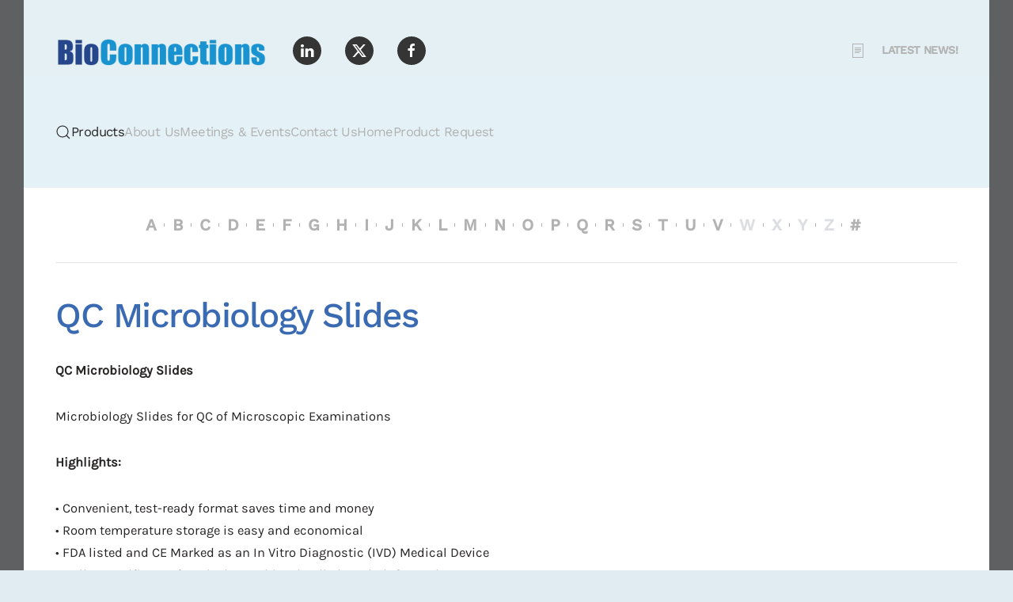

--- FILE ---
content_type: text/html; charset=utf-8
request_url: https://catalogue.bioconnections.net/products/microbiologics/category/kwik-stik-qc-cultures-copy
body_size: 43080
content:
<!DOCTYPE html>
<html lang="en-gb" dir="ltr">
    <head>
        <meta name="viewport" content="width=device-width, initial-scale=1">
        <link rel="icon" href="/images/brand/favicon.ico" sizes="any">
                <link rel="apple-touch-icon" href="/templates/yootheme/packages/theme-joomla/assets/images/apple-touch-icon.png">
        <meta charset="utf-8">
	<meta name="keywords" content="QC Microbiology Slides">
	<meta name="description" content="BioConnections - Helping solve Microbiological problems.">
	<meta name="generator" content="Joomla! - Open Source Content Management">
	<title>QC Microbiology Slides</title>
	<link href="https://catalogue.bioconnections.net/component/search/?layout=category&amp;Itemid=190&amp;task=category&amp;category_id=341&amp;format=opensearch" rel="search" title="Search BioConnections" type="application/opensearchdescription+xml">
<link href="/media/vendor/joomla-custom-elements/css/joomla-alert.min.css?0.4.1" rel="stylesheet">
	<link href="/media/system/css/joomla-fontawesome.min.css?4.5.32" rel="preload" as="style" onload="this.onload=null;this.rel='stylesheet'">
	<link href="/templates/yootheme/css/theme.10.css?1764239774" rel="stylesheet">
	<link href="/templates/yootheme/css/theme.update.css?4.5.32" rel="stylesheet">
	<link href="/media/zoo/assets/css/uikit3-zoo.css?ver=20251128" rel="stylesheet">
<script src="/media/vendor/jquery/js/jquery.min.js?3.7.1"></script>
	<script src="/media/legacy/js/jquery-noconflict.min.js?504da4"></script>
	<script type="application/json" class="joomla-script-options new">{"joomla.jtext":{"ERROR":"Error","MESSAGE":"Message","NOTICE":"Notice","WARNING":"Warning","JCLOSE":"Close","JOK":"OK","JOPEN":"Open"},"system.paths":{"root":"","rootFull":"https:\/\/catalogue.bioconnections.net\/","base":"","baseFull":"https:\/\/catalogue.bioconnections.net\/"},"csrf.token":"bd435b8644456e7975cea5a5d340a5ab"}</script>
	<script src="/media/system/js/core.min.js?a3d8f8"></script>
	<script src="/media/vendor/webcomponentsjs/js/webcomponents-bundle.min.js?2.8.0" nomodule defer></script>
	<script src="/media/system/js/joomla-hidden-mail.min.js?80d9c7" type="module"></script>
	<script src="/media/system/js/messages.min.js?9a4811" type="module"></script>
	<script src="/templates/yootheme/vendor/assets/uikit/dist/js/uikit.min.js?4.5.32"></script>
	<script src="/templates/yootheme/vendor/assets/uikit/dist/js/uikit-icons-yard.min.js?4.5.32"></script>
	<script src="/templates/yootheme/js/theme.js?4.5.32"></script>
	<script src="/media/zoo/assets/js/responsive.js?ver=20251128"></script>
	<script src="/components/com_zoo/assets/js/default.js?ver=20251128"></script>
	<script>window.yootheme ||= {}; var $theme = yootheme.theme = {"i18n":{"close":{"label":"Close"},"totop":{"label":"Back to top"},"marker":{"label":"Open"},"navbarToggleIcon":{"label":"Open Menu"},"paginationPrevious":{"label":"Previous page"},"paginationNext":{"label":"Next Page"},"searchIcon":{"toggle":"Open Search","submit":"Submit Search"},"slider":{"next":"Next slide","previous":"Previous slide","slideX":"Slide %s","slideLabel":"%s of %s"},"slideshow":{"next":"Next slide","previous":"Previous slide","slideX":"Slide %s","slideLabel":"%s of %s"},"lightboxPanel":{"next":"Next slide","previous":"Previous slide","slideLabel":"%s of %s","close":"Close"}}};</script>
	<link href="https://catalogue.bioconnections.net/products/microbiologics/category/kwik-stik-qc-cultures-copy" rel="canonical">

    </head>
    <body class="">

        <div class="uk-hidden-visually uk-notification uk-notification-top-left uk-width-auto">
            <div class="uk-notification-message">
                <a href="#tm-main" class="uk-link-reset">Skip to main content</a>
            </div>
        </div>

        
        
        <div class="tm-page">

                        


<header class="tm-header-mobile uk-hidden@m">


    
        <div class="uk-navbar-container">

            <div class="uk-container uk-container-expand">
                <nav class="uk-navbar" uk-navbar="{&quot;align&quot;:&quot;left&quot;,&quot;container&quot;:&quot;.tm-header-mobile&quot;,&quot;boundary&quot;:&quot;.tm-header-mobile .uk-navbar-container&quot;}">

                                        <div class="uk-navbar-left ">

                        
                                                    <a uk-toggle href="#tm-dialog-mobile" class="uk-navbar-toggle">

        
        <div uk-navbar-toggle-icon></div>

        
    </a>
                        
                        
                    </div>
                    
                                        <div class="uk-navbar-center">

                                                    <a href="https://catalogue.bioconnections.net/" aria-label="Back to home" class="uk-logo uk-navbar-item">
    <picture>
<source type="image/webp" srcset="/templates/yootheme/cache/29/bioconnections-logo-29b1ccc3.webp 270w, /templates/yootheme/cache/f5/bioconnections-logo-f5c95579.webp 438w" sizes="(min-width: 270px) 270px">
<img alt="Bio Connections" loading="eager" src="/templates/yootheme/cache/17/bioconnections-logo-1752b48b.png" width="270" height="36">
</picture></a>
                        
                        
                    </div>
                    
                    
                </nav>
            </div>

        </div>

    



        <div id="tm-dialog-mobile" uk-offcanvas="container: true; overlay: true" mode="slide">
        <div class="uk-offcanvas-bar uk-flex uk-flex-column">

                        <button class="uk-offcanvas-close uk-close-large" type="button" uk-close uk-toggle="cls: uk-close-large; mode: media; media: @s"></button>
            
                        <div class="uk-margin-auto-bottom">
                
<div class="uk-grid uk-child-width-1-1" uk-grid>    <div>
<div class="uk-panel" id="module-menu-dialog-mobile">

    
    
<ul class="uk-nav uk-nav-default">
    
	<li class="item-148 uk-active uk-parent"><a href="/" class="menu-item item-148">Products</a>
	<ul class="uk-nav-sub">

		<li class="item-154"><a href="/products/identification-reagents" class="menu-item item-154">Identification Reagents</a></li>
		<li class="item-155"><a href="/products/culture-media" class="menu-item item-155">Culture Media</a></li>
		<li class="item-191"><a href="/products/covid-19-diagnostics" class="menu-item item-191">COVID-19 Diagnostics</a></li>
		<li class="item-190 uk-active"><a href="/products/microbiologics" class="menu-item item-190">QC Microorganisms</a></li>
		<li class="item-156"><a href="/products/respiratory-tests" class="menu-item item-156">Respiratory Pathogens</a></li>
		<li class="item-157"><a href="/products/enteric-tests" class="menu-item item-157">Enteric Pathogens</a></li>
		<li class="item-158"><a href="/products/antibiotic-sensitivity-tests" class="menu-item item-158">AST &amp; AMR Testing</a></li>
		<li class="item-159"><a href="/products/evergreen-plasticware" class="menu-item item-159">Evergreen Plasticware</a></li>
		<li class="item-161"><a href="/products/bms-masterclass" class="menu-item item-161">BMS Masterclass</a></li>
		<li class="item-163"><a href="/products/chromagar" class="menu-item item-163">CHROMagar</a></li>
		<li class="item-164"><a href="/products/viabank" class="menu-item item-164">Viabank</a></li>
		<li class="item-219"><a href="/products/immunoblots-rapid-tests" class="menu-item item-219">Immunoblots &amp; Rapid Tests</a></li>
		<li class="item-220"><a href="/products/durviz-real" class="menu-item item-220">Durviz REAL</a></li>
		<li class="item-380"><a href="/products/amplex-diagnostics">Amplex Diagnostics</a></li></ul></li>
	<li class="item-181"><a href="/about-us" class="menu-item item-181">About Us</a></li>
	<li class="item-182"><a href="/meetings-events" class="menu-item item-182">Meetings &amp; Events</a></li>
	<li class="item-109"><a href="/contact-us" class="menu-item item-109">Contact Us</a></li>
	<li class="item-140"><a href="http://www.bioconnections.net/" class="menu-item item-140">Home</a></li>
	<li class="item-107"><a href="/catalogue" class="menu-item item-107">Product Request</a></li></ul>

</div>
</div>    <div>
<div class="uk-panel" id="module-tm-4">

    
    

    <form id="search-tm-4" action="/products/microbiologics/category/kwik-stik-qc-cultures-copy" method="post" role="search" class="uk-search uk-search-default uk-width-1-1"><span uk-search-icon></span><input name="searchword" placeholder="Search" minlength="3" aria-label="Search" type="search" class="uk-search-input"><input type="hidden" name="task" value="search"><input type="hidden" name="option" value="com_search"><input type="hidden" name="Itemid" value="190"></form>
    

</div>
</div></div>
            </div>
            
            
        </div>
    </div>
    
    
    

</header>




<header class="tm-header uk-visible@m">






        <div class="tm-headerbar-default tm-headerbar tm-headerbar-top">
        <div class="uk-container">

                        <div class="uk-grid uk-grid-medium uk-child-width-auto uk-flex-middle">
                <div class="">
            
                                        <div class="uk-grid-medium uk-child-width-auto uk-flex-middle" uk-grid><div><a href="https://catalogue.bioconnections.net/" aria-label="Back to home" class="uk-logo">
    <picture>
<source type="image/webp" srcset="/templates/yootheme/cache/29/bioconnections-logo-29b1ccc3.webp 270w, /templates/yootheme/cache/f5/bioconnections-logo-f5c95579.webp 438w" sizes="(min-width: 270px) 270px">
<img alt="Bio Connections" loading="eager" src="/templates/yootheme/cache/17/bioconnections-logo-1752b48b.png" width="270" height="36">
</picture></a></div><div>
<div class="uk-panel" id="module-tm-5">

    
    <ul class="uk-grid uk-flex-inline uk-flex-middle uk-flex-nowrap uk-grid-medium">                    <li><a href="https://www.linkedin.com/company/bioconnections-ltd/" class="uk-preserve-width uk-icon-button" rel="noreferrer" target="_blank"><span uk-icon="icon: linkedin;"></span></a></li>
                    <li><a href="https://twitter.com/BCNX_Team" class="uk-preserve-width uk-icon-button" rel="noreferrer" target="_blank"><span uk-icon="icon: twitter;"></span></a></li>
                    <li><a href="https://www.facebook.com/bioconnections" class="uk-preserve-width uk-icon-button" rel="noreferrer" target="_blank"><span uk-icon="icon: facebook;"></span></a></li>
            </ul>
</div>
</div></div>
                    
                            </div>
                <div class="uk-margin-auto-left">

                    
<div class="uk-panel" id="module-menu-header">

    
    
<ul class="uk-subnav uk-subnav-divider" uk-dropnav="{&quot;boundary&quot;:&quot;false&quot;,&quot;container&quot;:&quot;body&quot;}">
    
	<li class="item-381 uk-parent"><a href="/news"><span class="uk-margin-small-right" uk-icon="icon: file-text;"></span> Latest News!</a>
	<div class="uk-dropdown"><div class="uk-drop-grid uk-child-width-1-1" uk-grid><div><ul class="uk-nav uk-dropdown-nav">

		<li class="item-384"><a href="/news/all-news">All News</a></li></ul></div></div></div></li></ul>

</div>


                </div>
            </div>
            
        </div>
    </div>
    
    
                <div uk-sticky media="@m" show-on-up animation="uk-animation-slide-top" cls-active="uk-navbar-sticky" sel-target=".uk-navbar-container">
        
            <div class="uk-navbar-container">

                <div class="uk-container">
                    <nav class="uk-navbar uk-flex-auto" uk-navbar="{&quot;align&quot;:&quot;left&quot;,&quot;container&quot;:&quot;.tm-header &gt; [uk-sticky]&quot;,&quot;boundary&quot;:&quot;.tm-header .uk-navbar-container&quot;}">

                                                <div class="uk-navbar-left ">

                                                        

    <a class="uk-navbar-toggle" id="module-tm-3" href="#search-tm-3-search" uk-search-icon uk-toggle></a>

    <div uk-modal id="search-tm-3-search" class="uk-modal">
        <div class="uk-modal-dialog uk-modal-body">

            
            
                <form id="search-tm-3" action="/products/microbiologics/category/kwik-stik-qc-cultures-copy" method="post" role="search" class="uk-search uk-width-1-1 uk-search-medium"><span uk-search-icon></span><input name="searchword" placeholder="Search" minlength="3" aria-label="Search" type="search" class="uk-search-input" autofocus><input type="hidden" name="task" value="search"><input type="hidden" name="option" value="com_search"><input type="hidden" name="Itemid" value="190"></form>
                
            
        </div>
    </div>


<ul class="uk-navbar-nav">
    
	<li class="item-148 uk-active uk-parent"><a href="/" class="menu-item item-148">Products</a>
	<div class="uk-drop uk-navbar-dropdown" pos="bottom-center" stretch="x" boundary=".tm-header .uk-navbar"><div class="uk-grid tm-grid-expand uk-grid-small uk-child-width-1-1 uk-grid-margin-small">
<div class="uk-width-1-1">
    
        
            
            
            
                
                    
<div>
    <form role="search" class="uk-search uk-search-default uk-width-1-1" action="/products/microbiologics/category/kwik-stik-qc-cultures-copy" method="post">
                <span uk-search-icon></span>        
        <input type="search" placeholder="Search" class="uk-search-input" required aria-label="Search" name="searchword" minlength="3">
        <input type="hidden" name="task" value="search"><input type="hidden" name="option" value="com_search">
        
    </form>
</div>
                
            
        
    
</div></div><div class="uk-grid tm-grid-expand uk-grid-small uk-child-width-1-1 uk-grid-margin-small">
<div class="uk-width-1-1@m uk-width-2-3@l">
        <div class="uk-panel" uk-height-viewport="offset-top: true; offset-bottom: 20;">    
        
            
            
            
                
                    
<div class="uk-text-center">
    
        <div class="uk-grid uk-child-width-1-1 uk-child-width-1-2@s uk-child-width-1-3@m uk-grid-small" uk-grid="masonry: next; parallax: 80;">                <div class="uk-flex uk-flex-center uk-flex-middle">
<section class="el-item uk-margin-auto uk-width-xlarge uk-dark">
        <a class="uk-flex-1 uk-box-shadow-small uk-border-rounded uk-transition-toggle uk-inline-clip uk-link-toggle" href="https://catalogue.bioconnections.net/products/amplex-diagnostics">    
        
            
<picture>
<source type="image/webp" srcset="/templates/yootheme/cache/a6/Amplexlogo-a618394c.webp 500w, /templates/yootheme/cache/a7/Amplexlogo-a7b528f3.webp 640w" sizes="(min-width: 500px) 500px">
<img src="/templates/yootheme/cache/4d/Amplexlogo-4d31a6f4.jpeg" width="500" height="192" alt loading="eager" class="el-image uk-transition-scale-up uk-transition-opaque uk-object-cover uk-object-top-left" style="min-height: 200px;">
</picture>

            
                        <div class="uk-overlay-default uk-transition-fade uk-position-cover uk-position-small"></div>            
                        <div class="uk-position-center-left uk-position-small uk-transition-fade"><div class="uk-overlay uk-padding-small uk-width-large uk-margin-remove-first-child">

<h3 class="el-title uk-text-warning uk-transition-scale-up uk-margin-top uk-margin-remove-bottom">        <span class="uk-link-heading">Amplex Diagnostics</span>    </h3>

<div class="el-content uk-panel uk-margin-top">More Details</div>

</div></div>            
        
        </a>    
</section></div>                <div class="uk-flex uk-flex-center uk-flex-middle">
<div class="el-item uk-margin-auto uk-width-xlarge uk-dark">
        <a class="uk-flex-1 uk-box-shadow-small uk-border-rounded uk-transition-toggle uk-inline-clip uk-link-toggle" href="https://catalogue.bioconnections.net/products/antibiotic-sensitivity-tests">    
        
            
<picture>
<source type="image/webp" srcset="/templates/yootheme/cache/bf/ast_cat_01-bfa6b7c5.webp 500w" sizes="(min-width: 500px) 500px">
<img src="/templates/yootheme/cache/33/ast_cat_01-335a1da5.jpeg" width="500" height="400" alt loading="eager" class="el-image uk-transition-scale-up uk-transition-opaque uk-object-cover" style="min-height: 200px;">
</picture>

            
                        <div class="uk-overlay-default uk-transition-fade uk-position-cover uk-position-small"></div>            
                        <div class="uk-position-center-left uk-position-small uk-transition-fade"><div class="uk-overlay uk-padding-small uk-width-large uk-margin-remove-first-child">

<h3 class="el-title uk-text-warning uk-transition-scale-up uk-margin-top uk-margin-remove-bottom">        <span class="uk-link-heading">AST & AMR Testing</span>    </h3>

<div class="el-content uk-panel uk-margin-top"><p>More Details</p></div>

</div></div>            
        
        </a>    
</div></div>                <div class="uk-flex uk-flex-center uk-flex-middle">
<div class="el-item uk-margin-auto uk-width-xlarge uk-dark">
        <a class="uk-flex-1 uk-box-shadow-small uk-border-rounded uk-transition-toggle uk-inline-clip uk-link-toggle" href="https://catalogue.bioconnections.net/products/bms-masterclass">    
        
            
<picture>
<source type="image/webp" srcset="/templates/yootheme/cache/fb/BMS_category-fb57c706.webp 500w" sizes="(min-width: 500px) 500px">
<img src="/templates/yootheme/cache/60/BMS_category-606d74fd.jpeg" width="500" height="400" alt loading="eager" class="el-image uk-transition-scale-up uk-transition-opaque uk-object-cover" style="min-height: 200px;">
</picture>

            
                        <div class="uk-overlay-default uk-transition-fade uk-position-cover uk-position-small"></div>            
                        <div class="uk-position-center-left uk-position-small uk-transition-fade"><div class="uk-overlay uk-padding-small uk-width-large uk-margin-remove-first-child">

<h3 class="el-title uk-text-warning uk-transition-scale-up uk-margin-top uk-margin-remove-bottom">        <span class="uk-link-heading">BMS masterclass</span>    </h3>

<div class="el-content uk-panel uk-margin-top">More Details</div>

</div></div>            
        
        </a>    
</div></div>                <div class="uk-flex uk-flex-center uk-flex-middle">
<div class="el-item uk-margin-auto uk-width-xlarge uk-dark">
        <a class="uk-flex-1 uk-box-shadow-small uk-border-rounded uk-transition-toggle uk-inline-clip uk-link-toggle" href="https://catalogue.bioconnections.net/products/culture-media">    
        
            
<picture>
<source type="image/webp" srcset="/templates/yootheme/cache/54/DCM_category-540423aa.webp 500w" sizes="(min-width: 500px) 500px">
<img src="/templates/yootheme/cache/3e/DCM_category-3e6d53dc.jpeg" width="500" height="400" alt loading="eager" class="el-image uk-transition-scale-up uk-transition-opaque uk-object-cover" style="min-height: 200px;">
</picture>

            
                        <div class="uk-overlay-default uk-transition-fade uk-position-cover uk-position-small"></div>            
                        <div class="uk-position-center-left uk-position-small uk-transition-fade"><div class="uk-overlay uk-padding-small uk-width-large uk-margin-remove-first-child">

<h3 class="el-title uk-text-warning uk-transition-scale-up uk-margin-top uk-margin-remove-bottom">        <span class="uk-link-heading">Culture Media</span>    </h3>

<div class="el-content uk-panel uk-margin-top">More Details</div>

</div></div>            
        
        </a>    
</div></div>                <div class="uk-flex uk-flex-center uk-flex-middle">
<div class="el-item uk-margin-auto uk-width-xlarge uk-dark">
        <a class="uk-flex-1 uk-box-shadow-small uk-border-rounded uk-transition-toggle uk-inline-clip uk-link-toggle" href="https://catalogue.bioconnections.net/products/chromagar">    
        
            
<picture>
<source type="image/webp" srcset="/templates/yootheme/cache/86/chromagar_category-864ac07d.webp 500w" sizes="(min-width: 500px) 500px">
<img src="/templates/yootheme/cache/ed/chromagar_category-ed93ca90.jpeg" width="500" height="400" alt loading="eager" class="el-image uk-transition-scale-up uk-transition-opaque uk-object-cover" style="min-height: 200px;">
</picture>

            
                        <div class="uk-overlay-default uk-transition-fade uk-position-cover uk-position-small"></div>            
                        <div class="uk-position-center-left uk-position-small uk-transition-fade"><div class="uk-overlay uk-padding-small uk-width-large uk-margin-remove-first-child">

<h3 class="el-title uk-text-warning uk-transition-scale-up uk-margin-top uk-margin-remove-bottom">        <span class="uk-link-heading">CHROMagar</span>    </h3>

<div class="el-content uk-panel uk-margin-top">More Details</div>

</div></div>            
        
        </a>    
</div></div>                <div class="uk-flex uk-flex-center uk-flex-middle">
<div class="el-item uk-margin-auto uk-width-xlarge uk-dark">
        <a class="uk-flex-1 uk-box-shadow-small uk-border-rounded uk-transition-toggle uk-inline-clip uk-link-toggle" href="https://catalogue.bioconnections.net/products/covid-19-diagnostics">    
        
            
<picture>
<source type="image/webp" srcset="/templates/yootheme/cache/df/covid_category-dfb52bc6.webp 500w" sizes="(min-width: 500px) 500px">
<img src="/templates/yootheme/cache/ed/covid_category-ed7a33d7.jpeg" width="500" height="400" alt loading="eager" class="el-image uk-transition-scale-up uk-transition-opaque uk-object-cover" style="min-height: 200px;">
</picture>

            
                        <div class="uk-overlay-default uk-transition-fade uk-position-cover uk-position-small"></div>            
                        <div class="uk-position-center-left uk-position-small uk-transition-fade"><div class="uk-overlay uk-padding-small uk-width-large uk-margin-remove-first-child">

<h3 class="el-title uk-text-warning uk-transition-scale-up uk-margin-top uk-margin-remove-bottom">        <span class="uk-link-heading">COVID-19 Diagnostics</span>    </h3>

<div class="el-content uk-panel uk-margin-top">More Details</div>

</div></div>            
        
        </a>    
</div></div>                <div class="uk-flex uk-flex-center uk-flex-middle">
<div class="el-item uk-margin-auto uk-width-xlarge uk-dark">
        <a class="uk-flex-1 uk-box-shadow-small uk-border-rounded uk-transition-toggle uk-inline-clip uk-link-toggle" href="https://catalogue.bioconnections.net/products/durviz-real">    
        
            
<picture>
<source type="image/webp" srcset="/templates/yootheme/cache/98/Durvizcat-9837fabc.webp 500w, /templates/yootheme/cache/52/Durvizcat-52f519fa.webp 548w" sizes="(min-width: 500px) 500px">
<img src="/templates/yootheme/cache/76/Durvizcat-769bd153.jpeg" width="500" height="365" alt loading="eager" class="el-image uk-transition-scale-up uk-transition-opaque uk-object-cover" style="min-height: 200px;">
</picture>

            
                        <div class="uk-overlay-default uk-transition-fade uk-position-cover uk-position-small"></div>            
                        <div class="uk-position-center-left uk-position-small uk-transition-fade"><div class="uk-overlay uk-padding-small uk-width-large uk-margin-remove-first-child">

<h3 class="el-title uk-text-warning uk-transition-scale-up uk-margin-top uk-margin-remove-bottom">        <span class="uk-link-heading">Durviz REAL</span>    </h3>

<div class="el-content uk-panel uk-margin-top">More Details</div>

</div></div>            
        
        </a>    
</div></div>                <div class="uk-flex uk-flex-center uk-flex-middle">
<div class="el-item uk-margin-auto uk-width-xlarge uk-dark">
        <a class="uk-flex-1 uk-box-shadow-small uk-border-rounded uk-transition-toggle uk-inline-clip uk-link-toggle" href="https://catalogue.bioconnections.net/products/enteric-tests">    
        
            
<picture>
<source type="image/webp" srcset="/templates/yootheme/cache/54/enteric_category-54d3cb8e.webp 500w" sizes="(min-width: 500px) 500px">
<img src="/templates/yootheme/cache/85/enteric_category-859829cb.jpeg" width="500" height="400" alt loading="eager" class="el-image uk-transition-scale-up uk-transition-opaque uk-object-cover" style="min-height: 200px;">
</picture>

            
                        <div class="uk-overlay-default uk-transition-fade uk-position-cover uk-position-small"></div>            
                        <div class="uk-position-center-left uk-position-small uk-transition-fade"><div class="uk-overlay uk-padding-small uk-width-large uk-margin-remove-first-child">

<h3 class="el-title uk-text-warning uk-transition-scale-up uk-margin-top uk-margin-remove-bottom">        <span class="uk-link-heading">Enteric Pathogens</span>    </h3>

<div class="el-content uk-panel uk-margin-top"><p>More Details</p></div>

</div></div>            
        
        </a>    
</div></div>                <div class="uk-flex uk-flex-center uk-flex-middle">
<div class="el-item uk-margin-auto uk-width-xlarge uk-dark">
        <a class="uk-flex-1 uk-box-shadow-small uk-border-rounded uk-transition-toggle uk-inline-clip uk-link-toggle" href="https://catalogue.bioconnections.net/products/evergreen-plasticware">    
        
            
<picture>
<source type="image/webp" srcset="/templates/yootheme/cache/2b/evergreen_category-2b95fa8e.webp 500w" sizes="(min-width: 500px) 500px">
<img src="/templates/yootheme/cache/97/evergreen_category-97a8b2c9.jpeg" width="500" height="400" alt loading="eager" class="el-image uk-transition-scale-up uk-transition-opaque uk-object-cover" style="min-height: 200px;">
</picture>

            
                        <div class="uk-overlay-default uk-transition-fade uk-position-cover uk-position-small"></div>            
                        <div class="uk-position-center-left uk-position-small uk-transition-fade"><div class="uk-overlay uk-padding-small uk-width-large uk-margin-remove-first-child">

<h3 class="el-title uk-text-warning uk-transition-scale-up uk-margin-top uk-margin-remove-bottom">        <span class="uk-link-heading">Evergreen Plasticware</span>    </h3>

<div class="el-content uk-panel uk-margin-top"><p>More Details</p></div>

</div></div>            
        
        </a>    
</div></div>                <div class="uk-flex uk-flex-center uk-flex-middle">
<div class="el-item uk-margin-auto uk-width-xlarge uk-dark">
        <a class="uk-flex-1 uk-box-shadow-small uk-border-rounded uk-transition-toggle uk-inline-clip uk-link-toggle" href="https://catalogue.bioconnections.net/products/identification-reagents">    
        
            
<picture>
<source type="image/webp" srcset="/templates/yootheme/cache/06/anaerobes-06a11efe.webp 500w" sizes="(min-width: 500px) 500px">
<img src="/templates/yootheme/cache/08/anaerobes-084a1ff7.jpeg" width="500" height="333" alt loading="eager" class="el-image uk-transition-scale-up uk-transition-opaque uk-object-cover" style="min-height: 200px;">
</picture>

            
                        <div class="uk-overlay-default uk-transition-fade uk-position-cover uk-position-small"></div>            
                        <div class="uk-position-center-left uk-position-small uk-transition-fade"><div class="uk-overlay uk-padding-small uk-width-large uk-margin-remove-first-child">

<h3 class="el-title uk-text-warning uk-transition-scale-up uk-margin-top uk-margin-remove-bottom">        <span class="uk-link-heading">Identification Reagents</span>    </h3>

<div class="el-content uk-panel uk-margin-top"><p>More Details</p></div>

</div></div>            
        
        </a>    
</div></div>                <div class="uk-flex uk-flex-center uk-flex-middle">
<div class="el-item uk-margin-auto uk-width-xlarge uk-dark">
        <a class="uk-flex-1 uk-box-shadow-small uk-border-rounded uk-transition-toggle uk-inline-clip uk-link-toggle" href="https://catalogue.bioconnections.net/products/immunoblots-rapid-tests">    
        
            
<picture>
<source type="image/webp" srcset="/templates/yootheme/cache/42/LDBIO500-42ba8880.webp 500w" sizes="(min-width: 500px) 500px">
<img src="/templates/yootheme/cache/f2/LDBIO500-f2d7981e.jpeg" width="500" height="248" alt loading="eager" class="el-image uk-transition-scale-up uk-transition-opaque uk-object-cover" style="min-height: 200px;">
</picture>

            
                        <div class="uk-overlay-default uk-transition-fade uk-position-cover uk-position-small"></div>            
                        <div class="uk-position-center-left uk-position-small uk-transition-fade"><div class="uk-overlay uk-padding-small uk-width-large uk-margin-remove-first-child">

<h3 class="el-title uk-text-warning uk-transition-scale-up uk-margin-top uk-margin-remove-bottom">        <span class="uk-link-heading">Immunoblots & Rapid Tests</span>    </h3>

<div class="el-content uk-panel uk-margin-top"><p>More Details</p></div>

</div></div>            
        
        </a>    
</div></div>                <div class="uk-flex uk-flex-center uk-flex-middle">
<div class="el-item uk-margin-auto uk-width-xlarge uk-dark">
        <a class="uk-flex-1 uk-box-shadow-small uk-border-rounded uk-transition-toggle uk-inline-clip uk-link-toggle" href="https://catalogue.bioconnections.net/products/microbiologics">    
        
            
<picture>
<source type="image/webp" srcset="/templates/yootheme/cache/d2/microbiologics_category-d2a9f5da.webp 500w" sizes="(min-width: 500px) 500px">
<img src="/templates/yootheme/cache/2a/microbiologics_category-2aab0a8c.jpeg" width="500" height="400" alt loading="eager" class="el-image uk-transition-scale-up uk-transition-opaque uk-object-cover" style="min-height: 200px;">
</picture>

            
                        <div class="uk-overlay-default uk-transition-fade uk-position-cover uk-position-small"></div>            
                        <div class="uk-position-center-left uk-position-small uk-transition-fade"><div class="uk-overlay uk-padding-small uk-width-large uk-margin-remove-first-child">

<h3 class="el-title uk-text-warning uk-transition-scale-up uk-margin-top uk-margin-remove-bottom">        <span class="uk-link-heading">Microbiologics</span>    </h3>

<div class="el-content uk-panel uk-margin-top"><p>More Details</p></div>

</div></div>            
        
        </a>    
</div></div>                <div class="uk-flex uk-flex-center uk-flex-middle">
<div class="el-item uk-margin-auto uk-width-xlarge uk-dark">
        <a class="uk-flex-1 uk-box-shadow-small uk-border-rounded uk-transition-toggle uk-inline-clip uk-link-toggle" href="https://catalogue.bioconnections.net/products/respiratory-tests">    
        
            
<picture>
<source type="image/webp" srcset="/templates/yootheme/cache/d9/respi_category-d9faf345.webp 500w" sizes="(min-width: 500px) 500px">
<img src="/templates/yootheme/cache/48/respi_category-48d38dab.jpeg" width="500" height="400" alt loading="eager" class="el-image uk-transition-scale-up uk-transition-opaque uk-object-cover" style="min-height: 200px;">
</picture>

            
                        <div class="uk-overlay-default uk-transition-fade uk-position-cover uk-position-small"></div>            
                        <div class="uk-position-center-left uk-position-small uk-transition-fade"><div class="uk-overlay uk-padding-small uk-width-large uk-margin-remove-first-child">

<h3 class="el-title uk-text-warning uk-transition-scale-up uk-margin-top uk-margin-remove-bottom">        <span class="uk-link-heading">Respiratory Pathogens</span>    </h3>

<div class="el-content uk-panel uk-margin-top"><p>More Details</p></div>

</div></div>            
        
        </a>    
</div></div>                <div class="uk-flex uk-flex-center uk-flex-middle">
<div class="el-item uk-margin-auto uk-width-xlarge uk-dark">
        <a class="uk-flex-1 uk-box-shadow-small uk-border-rounded uk-transition-toggle uk-inline-clip uk-link-toggle" href="https://catalogue.bioconnections.net/products/viabank">    
        
            
<picture>
<source type="image/webp" srcset="/templates/yootheme/cache/bd/viabank_category-bd49413e.webp 500w" sizes="(min-width: 500px) 500px">
<img src="/templates/yootheme/cache/b4/viabank_category-b4161d3a.jpeg" width="500" height="400" alt loading="eager" class="el-image uk-transition-scale-up uk-transition-opaque uk-object-cover" style="min-height: 200px;">
</picture>

            
                        <div class="uk-overlay-default uk-transition-fade uk-position-cover uk-position-small"></div>            
                        <div class="uk-position-center-left uk-position-small uk-transition-fade"><div class="uk-overlay uk-padding-small uk-width-large uk-margin-remove-first-child">

<h3 class="el-title uk-text-warning uk-transition-scale-up uk-margin-top uk-margin-remove-bottom">        <span class="uk-link-heading">Viabank</span>    </h3>

<div class="el-content uk-panel uk-margin-top"><p>More Details</p></div>

</div></div>            
        
        </a>    
</div></div>                </div>
    
</div>
                
            
        
        </div>    
</div></div><div class="uk-grid tm-grid-expand uk-grid-small uk-grid-margin-small" uk-grid>
<div class="uk-width-2-3@m">
    
        
            
            
            
                
                    
<div class="uk-margin"><a href="#" uk-totop uk-scroll></a></div>
                
            
        
    
</div>
<div class="uk-grid-item-match uk-flex-middle uk-width-1-3@m">
    
        
            
            
                        <div class="uk-panel uk-width-1-1">            
                
                    
<div class="uk-margin">
        <picture>
<source type="image/webp" srcset="/templates/yootheme/cache/13/bioconnections-logo-13efb698.webp 437w, /templates/yootheme/cache/fe/bioconnections-logo-fe710a56.webp 438w" sizes="(min-width: 438px) 438px">
<img src="/templates/yootheme/cache/f9/bioconnections-logo-f9ef1849.png" width="438" height="59" class="el-image" alt loading="lazy">
</picture>    
    
</div>
                
                        </div>            
        
    
</div></div></div></li>
	<li class="item-181"><a href="/about-us" class="menu-item item-181">About Us</a></li>
	<li class="item-182"><a href="/meetings-events" class="menu-item item-182">Meetings &amp; Events</a></li>
	<li class="item-109"><a href="/contact-us" class="menu-item item-109">Contact Us</a></li>
	<li class="item-140"><a href="http://www.bioconnections.net/" class="menu-item item-140">Home</a></li>
	<li class="item-107"><a href="/catalogue" class="menu-item item-107">Product Request</a></li></ul>

                            
                            
                        </div>
                        
                        
                    </nav>
                </div>

            </div>

                </div>
        
    




</header>

            
            

            <main id="tm-main"  class="tm-main uk-section uk-section-default" uk-height-viewport="expand: true">

                                <div class="uk-container">

                    
                            
                
                <div id="system-message-container" aria-live="polite"></div>

                <div class="yoo-zoo product-uikit3 product-uikit3-kwik-stik-qc-cultures-copy">

			
<ul class="zoo-alphaindex uk-subnav uk-subnav-divider uk-flex-center">
	<li><a href="/alphaindex/a" title="a">a</a></li><li><a href="/alphaindex/b" title="b">b</a></li><li><a href="/alphaindex/c" title="c">c</a></li><li><a href="/alphaindex/d" title="d">d</a></li><li><a href="/alphaindex/e" title="e">e</a></li><li><a href="/alphaindex/f" title="f">f</a></li><li><a href="/alphaindex/g" title="g">g</a></li><li><a href="/alphaindex/h" title="h">h</a></li><li><a href="/alphaindex/i" title="i">i</a></li><li><a href="/alphaindex/j" title="j">j</a></li><li><a href="/alphaindex/k" title="k">k</a></li><li><a href="/alphaindex/l" title="l">l</a></li><li><a href="/alphaindex/m" title="m">m</a></li><li><a href="/alphaindex/n" title="n">n</a></li><li><a href="/alphaindex/o" title="o">o</a></li><li><a href="/alphaindex/p" title="p">p</a></li><li><a href="/alphaindex/q" title="q">q</a></li><li><a href="/alphaindex/r" title="r">r</a></li><li><a href="/alphaindex/s" title="s">s</a></li><li><a href="/alphaindex/t" title="t">t</a></li><li><a href="/alphaindex/u" title="u">u</a></li><li><a href="/alphaindex/v" title="v">v</a></li><li class='uk-disabled'><a href="#" title="w">w</a></li><li class='uk-disabled'><a href="#" title="x">x</a></li><li class='uk-disabled'><a href="#" title="y">y</a></li><li class='uk-disabled'><a href="#" title="z">z</a></li><li><a href="/alphaindex/other" title="#">#</a></li></ul>

<hr>
	
	
				<h1>QC Microbiology Slides</h1>
		
				<div class="uk-clearfix">
						<p><strong>QC Microbiology Slides</strong></p>

<p>Microbiology Slides for QC of Microscopic Examinations</p>

<p><strong>Highlights:</strong></p>

<p>&bull; Convenient, test-ready format saves time and&nbsp;money<br />
&bull; Room temperature storage is easy and&nbsp;economical<br />
&bull; FDA listed and CE Marked as an In Vitro&nbsp;Diagnostic (IVD) Medical Device<br />
&bull; Online Certificate of Analysis provides detailed&nbsp;strain information<br />
&bull; Technical Support experts available for guidance</p>

<p><strong>Applications:</strong></p>

<p>&bull; Acid-fast stain controls<br />
&bull; Blood parasites<br />
&bull; Tissue parasites<br />
&bull; Intestinal parasites<br />
&bull; Gram stain controls<br />
&bull; Mycology controls<br />
&bull; Proficiency<br />
&bull; Education</p>

<p><strong>Product Details:</strong></p>

<p>&bull; Box of ten slides<br />
&bull; Each slide contains droplets of an air-dried, fixed&nbsp;and preserved organism, or a smear<br />
&bull; Instructions for Use</p>		</div>
		
	
	
	

<div class="uk-grid" uk-grid uk-height-match><div class="uk-width-1-2@m">
<div class="uk-card uk-card-default uk-card-body">
	
<div class="uk-align-center">
	 
	<a href="/products/microbiologics/item/qc-slide-acid-fast"   title="Acid Fast Control Slide"  ><img src="https://catalogue.bioconnections.net/media/zoo/images/mbl_qc_slide_acid_fast_924d26ff242cfdb651636fa27de0b824.jpg" title="Acid Fast Control Slide" alt="Acid Fast Control Slide" width="500" height="200" /></a>
 </div>

<div class="uk-overflow-hidden">

<h3 class="uk-margin-remove">
	 <a title="Acid Fast Control Slide" href="/products/microbiologics/item/qc-slide-acid-fast">Acid Fast Control Slide</a> </h3>


<ul class="uk-list">
	
<li class="element element-text">
	<strong>Unit Quantity: </strong> 10</li></ul>

<ul class="uk-subnav uk-subnav-divider">
	
<li class="element element-itemlink">
	 <a href="/products/microbiologics/item/qc-slide-acid-fast">Show Details</a></li></ul>

</div></div></div><div class="uk-width-1-2@m">
<div class="uk-card uk-card-default uk-card-body">
	
<div class="uk-align-center">
	 
	<a href="/products/microbiologics/item/qc-slide-blood-parasite"   title="Blood Parasite Control Slide"  ><img src="https://catalogue.bioconnections.net/media/zoo/images/mbl_qc_slide_blood_f5fdb8cca8ee633ebcfbfda2928b143e.jpg" title="Blood Parasite Control Slide" alt="Blood Parasite Control Slide" width="500" height="200" /></a>
 </div>

<div class="uk-overflow-hidden">

<h3 class="uk-margin-remove">
	 <a title="Blood Parasite Control Slide" href="/products/microbiologics/item/qc-slide-blood-parasite">Blood Parasite Control Slide</a> </h3>


<ul class="uk-list">
	
<li class="element element-text">
	<strong>Unit Quantity: </strong> 10</li></ul>

<ul class="uk-subnav uk-subnav-divider">
	
<li class="element element-itemlink">
	 <a href="/products/microbiologics/item/qc-slide-blood-parasite">Show Details</a></li></ul>

</div></div></div></div>


</div>

                
                        
                </div>
                
            </main>

            

                        <footer>
                <!-- Builder #footer -->
<div class="uk-section-muted uk-section uk-padding-remove-top uk-padding-remove-bottom">
    
        
        
        
            
                                <div class="uk-container">                
                    <div class="uk-grid tm-grid-expand uk-child-width-1-1 uk-grid-margin">
<div class="uk-width-1-1@m">
    
        
            
            
            
                
                    <hr>
                
            
        
    
</div></div><div class="uk-grid tm-grid-expand uk-grid-margin" uk-grid>
<div class="uk-width-1-3@m">
    
        
            
            
            
                
                    <div class="uk-panel uk-text-meta uk-margin"><p>Victoria Business<br />Park Knypersley,<br />ST8 7PP Tel: 01782 516010 Fax: 01782 510733 <joomla-hidden-mail  is-link="1" is-email="1" first="d2VsY29tZQ==" last="YmlvY29ubmVjdGlvbnMuY28udWs=" text="d2VsY29tZUBiaW9jb25uZWN0aW9ucy5jby51aw==" base="" >This email address is being protected from spambots. You need JavaScript enabled to view it.</joomla-hidden-mail></p></div>
                
            
        
    
</div>
<div class="uk-width-1-3@m">
    
        
            
            
            
                
                    
<div class="uk-margin uk-text-center">
        <picture>
<source type="image/webp" srcset="/templates/yootheme/cache/b7/bioconnections-logo-b73038d7.webp 150w, /templates/yootheme/cache/ca/bioconnections-logo-ca3fa43a.webp 299w, /templates/yootheme/cache/84/bioconnections-logo-8468b852.webp 300w" sizes="(min-width: 150px) 150px">
<img src="/templates/yootheme/cache/cf/bioconnections-logo-cf09120d.png" width="150" height="20" class="el-image" alt loading="lazy">
</picture>    
    
</div><div class="uk-panel uk-text-meta uk-margin uk-text-center">© 2020 Bio Connections. All rights reserved.</div>
                
            
        
    
</div>
<div class="uk-width-1-3@m">
    
        
            
            
            
                
                    
<div class="uk-text-right">
    <ul class="uk-margin-remove-bottom uk-subnav uk-flex-right" uk-margin>        <li class="el-item ">
    <a class="el-link" href="/login">Login</a></li>
        <li class="el-item ">
    <a class="el-link" href="/web-links">Web Links</a></li>
        <li class="el-item ">
    <a class="el-link" href="/catalogue">Catalogue Request</a></li>
        </ul>
</div>
                
            
        
    
</div></div><div class="uk-grid tm-grid-expand uk-child-width-1-1 uk-grid-margin">
<div class="uk-width-1-1@m">
    
        
            
            
            
                
                    
<div class="uk-margin uk-text-center"><a href="#" uk-totop uk-scroll></a></div>
                
            
        
    
</div></div>
                                </div>                
            
        
    
</div>            </footer>
            
        </div>

        
        

    </body>
</html>
